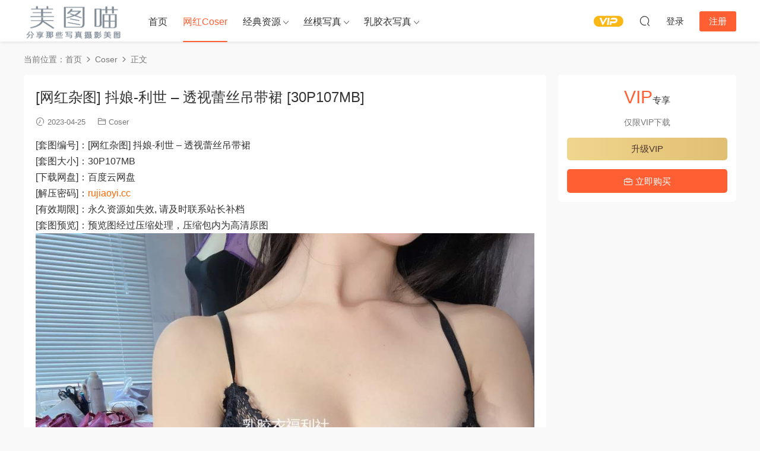

--- FILE ---
content_type: text/html; charset=UTF-8
request_url: https://meitum.com/57852.html
body_size: 7981
content:
<!DOCTYPE HTML>
<html lang="zh-CN">
<head>
  <meta charset="UTF-8">
  <meta http-equiv="X-UA-Compatible" content="IE=edge,chrome=1">
  <meta name="viewport" content="width=device-width,minimum-scale=1.0,maximum-scale=1.0,user-scalable=no"/>
  <meta name="apple-mobile-web-app-title" content="美图喵">
  <meta http-equiv="Cache-Control" content="no-siteapp">
    <title>[网红杂图] 抖娘-利世 - 透视蕾丝吊带裙 [30P107MB] - 美图喵</title>
  <meta name="keywords" content="丝袜美腿,制服,性感,抖娘-利世,百度云,网红Cosplay写真,美臀,黑丝,Coser">
  <meta name="description" content="[套图编号]：[网红杂图] 抖娘-利世 - 透视蕾丝吊带裙 [套图大小]：30P107MB [下载网盘]：百度云网盘 [解压密码]：rujiaoyi.cc [有效期限]：永久资源如失效, 请及时联系站长补档 [套图预览]：预览图经过压缩处理，压缩包内为高清...">
    <link rel="shortcut icon" href="">
  <link rel='dns-prefetch' href='//meitum.com' />
<link rel='dns-prefetch' href='//s.w.org' />
<link rel='stylesheet' id='modown-font-css'  href='https://meitum.com/wp-content/themes/modown/static/css/fonts.css?ver=9.6' type='text/css' media='screen' />
<link rel='stylesheet' id='modown-base-css'  href='https://meitum.com/wp-content/themes/modown/static/css/base.css?ver=9.6' type='text/css' media='screen' />
<script type='text/javascript' src='https://meitum.com/wp-includes/js/jquery/jquery.js?ver=1.12.4-wp'></script>
<script type='text/javascript' src='https://meitum.com/wp-includes/js/jquery/jquery-migrate.min.js?ver=1.4.1'></script>
<link rel='https://api.w.org/' href='https://meitum.com/wp-json/' />
<link rel='prev' title='[网红杂图] 大大卷卷小卷 &#8211; 甘雨女仆 [20P119MB]' href='https://meitum.com/57849.html' />
<link rel='next' title='[网红杂图] 宫本桜 &#8211; 申鹤 [22P283MB]' href='https://meitum.com/57855.html' />
<style id="erphpdown-custom"></style>
    <script>var $ = jQuery;</script>
  <style>
  :root{--theme-color: #ff5f33;--theme-color2: #ff5f33;--theme-radius: 5px;}    .banner{height: 200px;}
      .mocats .moli ul li{padding-right: 0}
    .mocats .moli ul span{display:none !important;}
      .erphpdown-box, .erphpdown, .article-content .erphpdown-content-vip{background: transparent !important;border: 2px dashed var(--theme-color);}
    .erphpdown-box .erphpdown-title{display: inline-block;}
  .logo a img{width:167px;height:auto;max-height:100%}@media (max-width: 1024px){.logo a img{width:60px;height:auto;max-height:100%}}@media (max-width: 768px){}@media (max-width:480px){}</style></head>
<body class="post-template-default single single-post postid-57852 single-format-standard">
<header class="header">
  <div class="container clearfix">

    
        <div class="logo">
      <a href="https://meitum.com" title="美图喵"><img src="https://rujiaoyi.cc/wp-content/uploads/2022/newlogo.png" data-light="https://rujiaoyi.cc/wp-content/uploads/2022/newlogo.png" data-dark="https://rujiaoyi.cc/wp-content/uploads/2022/newlogo.png" alt="美图喵" /></a>
    </div>

    <ul class="nav-main">
      <li id="menu-item-48" class="menu-item menu-item-type-custom menu-item-object-custom menu-item-48"><a href="https://rujiaoyi.cc/">首页</a></li>
<li id="menu-item-77151" class="menu-item menu-item-type-taxonomy menu-item-object-category current-post-ancestor current-menu-parent current-post-parent menu-item-77151"><a href="https://meitum.com/wbhr">网红Coser</a></li>
<li id="menu-item-77152" class="mega2 menu-item menu-item-type-taxonomy menu-item-object-category menu-item-has-children menu-item-77152"><a href="https://meitum.com/rosi">经典资源</a>
<ul class="sub-menu">
	<li id="menu-item-77153" class="menu-item menu-item-type-taxonomy menu-item-object-category menu-item-77153"><a href="https://meitum.com/rosi/51modo">51MODO杂志</a></li>
	<li id="menu-item-77154" class="menu-item menu-item-type-taxonomy menu-item-object-category menu-item-77154"><a href="https://meitum.com/rosi/72s">72斯图集</a></li>
	<li id="menu-item-77155" class="menu-item menu-item-type-taxonomy menu-item-object-category menu-item-77155"><a href="https://meitum.com/rosi/aiss">AISS爱丝</a></li>
	<li id="menu-item-77156" class="menu-item menu-item-type-taxonomy menu-item-object-category menu-item-77156"><a href="https://meitum.com/rosi/chloe">Chloe霏霏足丝</a></li>
	<li id="menu-item-77157" class="menu-item menu-item-type-taxonomy menu-item-object-category menu-item-77157"><a href="https://meitum.com/rosi/disi">DISI第四印象</a></li>
	<li id="menu-item-77158" class="menu-item menu-item-type-taxonomy menu-item-object-category menu-item-77158"><a href="https://meitum.com/rosi/fcmz">FCMZ学生足模</a></li>
	<li id="menu-item-77159" class="menu-item menu-item-type-taxonomy menu-item-object-category menu-item-77159"><a href="https://meitum.com/rosi/gallijl">GALLI嘉丽</a></li>
	<li id="menu-item-77160" class="menu-item menu-item-type-taxonomy menu-item-object-category menu-item-77160"><a href="https://meitum.com/rosi/girliss">GIRLISS丽丝映像</a></li>
	<li id="menu-item-77161" class="menu-item menu-item-type-taxonomy menu-item-object-category menu-item-77161"><a href="https://meitum.com/rosi/hyg">HuaYang花漾</a></li>
	<li id="menu-item-77162" class="menu-item menu-item-type-taxonomy menu-item-object-category menu-item-77162"><a href="https://meitum.com/rosi/iess">IESS异思趣向</a></li>
	<li id="menu-item-77163" class="menu-item menu-item-type-taxonomy menu-item-object-category menu-item-77163"><a href="https://meitum.com/rosi/issyhw">ISS尤好物</a></li>
	<li id="menu-item-77164" class="menu-item menu-item-type-taxonomy menu-item-object-category menu-item-77164"><a href="https://meitum.com/rosi/issxl">ISS系列</a></li>
	<li id="menu-item-77165" class="menu-item menu-item-type-taxonomy menu-item-object-category menu-item-77165"><a href="https://meitum.com/rosi/ld">LD零度摄影</a></li>
	<li id="menu-item-77166" class="menu-item menu-item-type-taxonomy menu-item-object-category menu-item-77166"><a href="https://meitum.com/rosi/leeheeexpress">LEEHEE EXPRESS</a></li>
	<li id="menu-item-77167" class="menu-item menu-item-type-taxonomy menu-item-object-category menu-item-77167"><a href="https://meitum.com/rosi/legbaby">LEGBABY美腿宝贝</a></li>
	<li id="menu-item-77168" class="menu-item menu-item-type-taxonomy menu-item-object-category menu-item-77168"><a href="https://meitum.com/rosi/legku">Legku原创写真</a></li>
	<li id="menu-item-77169" class="menu-item menu-item-type-taxonomy menu-item-object-category menu-item-77169"><a href="https://meitum.com/rosi/liccl">LICCL丽绮映像</a></li>
	<li id="menu-item-77170" class="menu-item menu-item-type-taxonomy menu-item-object-category menu-item-77170"><a href="https://meitum.com/rosi/ligui">Ligui丽柜</a></li>
	<li id="menu-item-77171" class="menu-item menu-item-type-taxonomy menu-item-object-category menu-item-77171"><a href="https://meitum.com/rosi/limerenceyc">Limerence原创</a></li>
	<li id="menu-item-77172" class="menu-item menu-item-type-taxonomy menu-item-object-category menu-item-77172"><a href="https://meitum.com/rosi/liss">LISS丽丝</a></li>
	<li id="menu-item-77173" class="menu-item menu-item-type-taxonomy menu-item-object-category menu-item-77173"><a href="https://meitum.com/rosi/missleg">MISSLEG蜜丝</a></li>
	<li id="menu-item-77174" class="menu-item menu-item-type-taxonomy menu-item-object-category menu-item-77174"><a href="https://meitum.com/rosi/mslass">MSLASS梦丝女神</a></li>
	<li id="menu-item-77175" class="menu-item menu-item-type-taxonomy menu-item-object-category menu-item-77175"><a href="https://meitum.com/rosi/mussgirl">MussGirl慕丝女郎</a></li>
	<li id="menu-item-77176" class="menu-item menu-item-type-taxonomy menu-item-object-category menu-item-77176"><a href="https://meitum.com/rosi/mzsock">MZSOCK爱美足</a></li>
	<li id="menu-item-77177" class="menu-item menu-item-type-taxonomy menu-item-object-category menu-item-77177"><a href="https://meitum.com/rosi/partycat">PartyCat轰趴猫</a></li>
	<li id="menu-item-77178" class="menu-item menu-item-type-taxonomy menu-item-object-category menu-item-77178"><a href="https://meitum.com/rosi/parysy">Pary摄影</a></li>
	<li id="menu-item-77179" class="menu-item menu-item-type-taxonomy menu-item-object-category menu-item-77179"><a href="https://meitum.com/rosi/pilot">Pilot</a></li>
	<li id="menu-item-77180" class="menu-item menu-item-type-taxonomy menu-item-object-category menu-item-77180"><a href="https://meitum.com/rosi/rosi-rosi">ROSI写真</a></li>
	<li id="menu-item-77181" class="menu-item menu-item-type-taxonomy menu-item-object-category menu-item-77181"><a href="https://meitum.com/rosi/ru1mm">RU1MM写真</a></li>
	<li id="menu-item-77182" class="menu-item menu-item-type-taxonomy menu-item-object-category menu-item-77182"><a href="https://meitum.com/rosi/sexy-asian-girls-feet">Sexy Asian Girls Feet</a></li>
	<li id="menu-item-77183" class="menu-item menu-item-type-taxonomy menu-item-object-category menu-item-77183"><a href="https://meitum.com/rosi/shenshi">SHENSHI绅士</a></li>
	<li id="menu-item-77184" class="menu-item menu-item-type-taxonomy menu-item-object-category menu-item-77184"><a href="https://meitum.com/rosi/siee">SIEE丝意</a></li>
	<li id="menu-item-77185" class="menu-item menu-item-type-taxonomy menu-item-object-category menu-item-77185"><a href="https://meitum.com/rosi/sihua">SiHua丝话</a></li>
	<li id="menu-item-77186" class="menu-item menu-item-type-taxonomy menu-item-object-category menu-item-77186"><a href="https://meitum.com/rosi/siw">SIW斯文传媒</a></li>
	<li id="menu-item-77187" class="menu-item menu-item-type-taxonomy menu-item-object-category menu-item-77187"><a href="https://meitum.com/rosi/siyamm">Siyamm丝雅</a></li>
	<li id="menu-item-77188" class="menu-item menu-item-type-taxonomy menu-item-object-category menu-item-77188"><a href="https://meitum.com/rosi/ssans">SSANS映像</a></li>
	<li id="menu-item-77189" class="menu-item menu-item-type-taxonomy menu-item-object-category menu-item-77189"><a href="https://meitum.com/rosi/ssa">SSA丝社</a></li>
	<li id="menu-item-77190" class="menu-item menu-item-type-taxonomy menu-item-object-category menu-item-77190"><a href="https://meitum.com/rosi/szflktj">SZFLK图集</a></li>
	<li id="menu-item-77191" class="menu-item menu-item-type-taxonomy menu-item-object-category menu-item-77191"><a href="https://meitum.com/rosi/wykinyc">W.Y.KIN原创</a></li>
	<li id="menu-item-77192" class="menu-item menu-item-type-taxonomy menu-item-object-category menu-item-77192"><a href="https://meitum.com/rosi/hyj">XIAOYU画语界</a></li>
	<li id="menu-item-77193" class="menu-item menu-item-type-taxonomy menu-item-object-category menu-item-77193"><a href="https://meitum.com/rosi/xys">XINGYAN星颜社</a></li>
	<li id="menu-item-77194" class="menu-item menu-item-type-taxonomy menu-item-object-category menu-item-77194"><a href="https://meitum.com/rosi/yituyuyyt">YITUYU艺图语</a></li>
	<li id="menu-item-77195" class="menu-item menu-item-type-taxonomy menu-item-object-category menu-item-77195"><a href="https://meitum.com/rosi/ymh">YOUMI尤蜜荟</a></li>
	<li id="menu-item-77196" class="menu-item menu-item-type-taxonomy menu-item-object-category menu-item-77196"><a href="https://meitum.com/rosi/qnxzg">七奈写真馆</a></li>
	<li id="menu-item-77197" class="menu-item menu-item-type-taxonomy menu-item-object-category menu-item-77197"><a href="https://meitum.com/rosi/smxz">丝慕GIRL</a></li>
	<li id="menu-item-77198" class="menu-item menu-item-type-taxonomy menu-item-object-category menu-item-77198"><a href="https://meitum.com/rosi/smsmou">丝慕SMOU</a></li>
	<li id="menu-item-77199" class="menu-item menu-item-type-taxonomy menu-item-object-category menu-item-77199"><a href="https://meitum.com/rosi/sys">丝月神</a></li>
	<li id="menu-item-77200" class="menu-item menu-item-type-taxonomy menu-item-object-category menu-item-77200"><a href="https://meitum.com/rosi/zszmsy">中山足模摄影</a></li>
	<li id="menu-item-77201" class="menu-item menu-item-type-taxonomy menu-item-object-category menu-item-77201"><a href="https://meitum.com/rosi/qmsy">全民丝影</a></li>
	<li id="menu-item-77202" class="menu-item menu-item-type-taxonomy menu-item-object-category menu-item-77202"><a href="https://meitum.com/rosi/mxz">喵写真</a></li>
	<li id="menu-item-77203" class="menu-item menu-item-type-taxonomy menu-item-object-category menu-item-77203"><a href="https://meitum.com/rosi/mtyh">喵糖映画</a></li>
	<li id="menu-item-77204" class="menu-item menu-item-type-taxonomy menu-item-object-category menu-item-77204"><a href="https://meitum.com/rosi/ywyh">壹吻映画</a></li>
	<li id="menu-item-77205" class="menu-item menu-item-type-taxonomy menu-item-object-category menu-item-77205"><a href="https://meitum.com/rosi/dsmp">大生模拍</a></li>
	<li id="menu-item-77206" class="menu-item menu-item-type-taxonomy menu-item-object-category menu-item-77206"><a href="https://meitum.com/rosi/dxg">大西瓜爱牙膏</a></li>
	<li id="menu-item-77207" class="menu-item menu-item-type-taxonomy menu-item-object-category menu-item-77207"><a href="https://meitum.com/rosi/nais">奈丝写真</a></li>
	<li id="menu-item-77208" class="menu-item menu-item-type-taxonomy menu-item-object-category menu-item-77208"><a href="https://meitum.com/rosi/yjsj">妖精视觉</a></li>
	<li id="menu-item-77209" class="menu-item menu-item-type-taxonomy menu-item-object-category menu-item-77209"><a href="https://meitum.com/rosi/xmjsp">学妹加速跑</a></li>
	<li id="menu-item-77210" class="menu-item menu-item-type-taxonomy menu-item-object-category menu-item-77210"><a href="https://meitum.com/rosi/xmxyqsdsxl">学妹校园寝室短丝系列</a></li>
	<li id="menu-item-77211" class="menu-item menu-item-type-taxonomy menu-item-object-category menu-item-77211"><a href="https://meitum.com/rosi/aqqe">安乔乔儿(Nia乔乔)</a></li>
	<li id="menu-item-77212" class="menu-item menu-item-type-taxonomy menu-item-object-category menu-item-77212"><a href="https://meitum.com/rosi/snzx">少女秩序</a></li>
	<li id="menu-item-77213" class="menu-item menu-item-type-taxonomy menu-item-object-category menu-item-77213"><a href="https://meitum.com/rosi/yms">尤蜜丝</a></li>
	<li id="menu-item-77214" class="menu-item menu-item-type-taxonomy menu-item-object-category menu-item-77214"><a href="https://meitum.com/rosi/scsyiss">山茶摄影Iss</a></li>
	<li id="menu-item-77215" class="menu-item menu-item-type-taxonomy menu-item-object-category menu-item-77215"><a href="https://meitum.com/rosi/wsnx">我丝你想</a></li>
	<li id="menu-item-77216" class="menu-item menu-item-type-taxonomy menu-item-object-category menu-item-77216"><a href="https://meitum.com/rosi/zqns">战前女神</a></li>
	<li id="menu-item-77217" class="menu-item menu-item-type-taxonomy menu-item-object-category menu-item-77217"><a href="https://meitum.com/rosi/zafbx">最爱帆布鞋</a></li>
	<li id="menu-item-77218" class="menu-item menu-item-type-taxonomy menu-item-object-category menu-item-77218"><a href="https://meitum.com/rosi/slct">森萝财团</a></li>
	<li id="menu-item-77219" class="menu-item menu-item-type-taxonomy menu-item-object-category menu-item-77219"><a href="https://meitum.com/rosi/wlcm">物恋传媒</a></li>
	<li id="menu-item-77220" class="menu-item menu-item-type-taxonomy menu-item-object-category menu-item-77220"><a href="https://meitum.com/rosi/stclub">盛唐CLUB</a></li>
	<li id="menu-item-77221" class="menu-item menu-item-type-taxonomy menu-item-object-category menu-item-77221"><a href="https://meitum.com/rosi/jjqh">紧急企划</a></li>
	<li id="menu-item-77222" class="menu-item menu-item-type-taxonomy menu-item-object-category menu-item-77222"><a href="https://meitum.com/rosi/nssy">纳丝摄影</a></li>
	<li id="menu-item-77223" class="menu-item menu-item-type-taxonomy menu-item-object-category menu-item-77223"><a href="https://meitum.com/rosi/msyh">美丝映画</a></li>
	<li id="menu-item-77224" class="menu-item menu-item-type-taxonomy menu-item-object-category menu-item-77224"><a href="https://meitum.com/rosi/zysy">自由摄影</a></li>
	<li id="menu-item-77225" class="menu-item menu-item-type-taxonomy menu-item-object-category menu-item-77225"><a href="https://meitum.com/rosi/wxm">袜小喵</a></li>
	<li id="menu-item-77226" class="menu-item menu-item-type-taxonomy menu-item-object-category menu-item-77226"><a href="https://meitum.com/rosi/ws">袜涩</a></li>
	<li id="menu-item-77227" class="menu-item menu-item-type-taxonomy menu-item-object-category menu-item-77227"><a href="https://meitum.com/rosi/jxsy">见新摄影</a></li>
	<li id="menu-item-77228" class="menu-item menu-item-type-taxonomy menu-item-object-category menu-item-77228"><a href="https://meitum.com/rosi/ymcm">誉铭传媒</a></li>
	<li id="menu-item-77229" class="menu-item menu-item-type-taxonomy menu-item-object-category menu-item-77229"><a href="https://meitum.com/rosi/qlyh">轻兰映画</a></li>
	<li id="menu-item-77230" class="menu-item menu-item-type-taxonomy menu-item-object-category menu-item-77230"><a href="https://meitum.com/rosi/gmsj">闺蜜视角</a></li>
	<li id="menu-item-77231" class="menu-item menu-item-type-taxonomy menu-item-object-category menu-item-77231"><a href="https://meitum.com/rosi/qqns">青丘女神</a></li>
	<li id="menu-item-77232" class="menu-item menu-item-type-taxonomy menu-item-object-category menu-item-77232"><a href="https://meitum.com/rosi/fzly">风之领域</a></li>
	<li id="menu-item-77233" class="menu-item menu-item-type-taxonomy menu-item-object-category menu-item-77233"><a href="https://meitum.com/rosi/yyzy">鱼鱼足影</a></li>
</ul>
</li>
<li id="menu-item-77234" class="mega2 menu-item menu-item-type-taxonomy menu-item-object-category menu-item-has-children menu-item-77234"><a href="https://meitum.com/simo">丝模写真</a>
<ul class="sub-menu">
	<li id="menu-item-77235" class="menu-item menu-item-type-taxonomy menu-item-object-category menu-item-77235"><a href="https://meitum.com/simo/sqcm">丝绮传媒</a></li>
	<li id="menu-item-77236" class="menu-item menu-item-type-taxonomy menu-item-object-category menu-item-77236"><a href="https://meitum.com/simo/ffsy">凡夫摄影</a></li>
	<li id="menu-item-77238" class="menu-item menu-item-type-taxonomy menu-item-object-category menu-item-77238"><a href="https://meitum.com/simo/ngzy">南国足艺</a></li>
	<li id="menu-item-77239" class="menu-item menu-item-type-taxonomy menu-item-object-category menu-item-77239"><a href="https://meitum.com/simo/tmyx">她们印象</a></li>
	<li id="menu-item-77240" class="menu-item menu-item-type-taxonomy menu-item-object-category menu-item-77240"><a href="https://meitum.com/simo/xzsj">小众视觉</a></li>
	<li id="menu-item-77245" class="menu-item menu-item-type-taxonomy menu-item-object-category menu-item-77245"><a href="https://meitum.com/simo/zmyx">织梦映像</a></li>
	<li id="menu-item-77244" class="menu-item menu-item-type-taxonomy menu-item-object-category menu-item-77244"><a href="https://meitum.com/simo/tysy">甜予摄影</a></li>
	<li id="menu-item-77249" class="menu-item menu-item-type-taxonomy menu-item-object-category menu-item-77249"><a href="https://meitum.com/simo/bobosockswbb">BoBoSocks袜啵啵</a></li>
	<li id="menu-item-77248" class="menu-item menu-item-type-taxonomy menu-item-object-category menu-item-77248"><a href="https://meitum.com/simo/fetiart">FetiArt尚物集</a></li>
	<li id="menu-item-77237" class="menu-item menu-item-type-taxonomy menu-item-object-category menu-item-77237"><a href="https://meitum.com/simo/cxns">初夏女神</a></li>
	<li id="menu-item-77247" class="menu-item menu-item-type-taxonomy menu-item-object-category menu-item-77247"><a href="https://meitum.com/simo/mfsn">觅芙少女</a></li>
	<li id="menu-item-77241" class="menu-item menu-item-type-taxonomy menu-item-object-category menu-item-77241"><a href="https://meitum.com/simo/yzst">御足摄影</a></li>
	<li id="menu-item-77242" class="menu-item menu-item-type-taxonomy menu-item-object-category menu-item-77242"><a href="https://meitum.com/simo/yxsy">月下摄影</a></li>
	<li id="menu-item-77243" class="menu-item menu-item-type-taxonomy menu-item-object-category menu-item-77243"><a href="https://meitum.com/simo/bzsy">本足摄影</a></li>
	<li id="menu-item-77250" class="menu-item menu-item-type-taxonomy menu-item-object-category menu-item-77250"><a href="https://meitum.com/simo/af">A&#038;F</a></li>
	<li id="menu-item-77246" class="menu-item menu-item-type-taxonomy menu-item-object-category menu-item-77246"><a href="https://meitum.com/simo/zshy">芝士好椰</a></li>
</ul>
</li>
<li id="menu-item-77251" class="mega2 menu-item menu-item-type-taxonomy menu-item-object-category menu-item-has-children menu-item-77251"><a href="https://meitum.com/latex">乳胶衣写真</a>
<ul class="sub-menu">
	<li id="menu-item-77277" class="menu-item menu-item-type-taxonomy menu-item-object-category menu-item-77277"><a href="https://meitum.com/latex/66latex">66Latex</a></li>
	<li id="menu-item-77261" class="menu-item menu-item-type-taxonomy menu-item-object-category menu-item-77261"><a href="https://meitum.com/latex/ballet-heels">Ballet-Heels</a></li>
	<li id="menu-item-77262" class="menu-item menu-item-type-taxonomy menu-item-object-category menu-item-77262"><a href="https://meitum.com/latex/bustybendy">Bustybendy</a></li>
	<li id="menu-item-77263" class="menu-item menu-item-type-taxonomy menu-item-object-category menu-item-77263"><a href="https://meitum.com/latex/femlatex">FemLatex</a></li>
	<li id="menu-item-77264" class="menu-item menu-item-type-taxonomy menu-item-object-category menu-item-77264"><a href="https://meitum.com/latex/fetisheyes">FetishEyes</a></li>
	<li id="menu-item-77265" class="menu-item menu-item-type-taxonomy menu-item-object-category menu-item-77265"><a href="https://meitum.com/latex/fetishheels">FetishHeels</a></li>
	<li id="menu-item-77266" class="menu-item menu-item-type-taxonomy menu-item-object-category menu-item-77266"><a href="https://meitum.com/latex/fetishmedusa">Fetishmedusa</a></li>
	<li id="menu-item-77267" class="menu-item menu-item-type-taxonomy menu-item-object-category menu-item-77267"><a href="https://meitum.com/latex/flexilady">Flexilady</a></li>
	<li id="menu-item-77268" class="menu-item menu-item-type-taxonomy menu-item-object-category menu-item-77268"><a href="https://meitum.com/latex/iamflexigirl">Iamflexigirl</a></li>
	<li id="menu-item-77269" class="menu-item menu-item-type-taxonomy menu-item-object-category menu-item-77269"><a href="https://meitum.com/latex/katerinapiglet">Katerinapiglet</a></li>
	<li id="menu-item-77270" class="menu-item menu-item-type-taxonomy menu-item-object-category menu-item-77270"><a href="https://meitum.com/latex/latexclusive">LatexClusive</a></li>
	<li id="menu-item-77271" class="menu-item menu-item-type-taxonomy menu-item-object-category menu-item-77271"><a href="https://meitum.com/latex/latexheaven">LatexHeaven</a></li>
	<li id="menu-item-77272" class="menu-item menu-item-type-taxonomy menu-item-object-category menu-item-77272"><a href="https://meitum.com/latex/latexotica">Latexotica</a></li>
	<li id="menu-item-77273" class="menu-item menu-item-type-taxonomy menu-item-object-category menu-item-77273"><a href="https://meitum.com/latex/latexperiment">LateXperiment</a></li>
	<li id="menu-item-77274" class="menu-item menu-item-type-taxonomy menu-item-object-category menu-item-77274"><a href="https://meitum.com/latex/latexveronica">LatexVeronica</a></li>
	<li id="menu-item-77275" class="menu-item menu-item-type-taxonomy menu-item-object-category menu-item-77275"><a href="https://meitum.com/latex/nikitzo">Nikitzo</a></li>
	<li id="menu-item-77276" class="menu-item menu-item-type-taxonomy menu-item-object-category menu-item-77276"><a href="https://meitum.com/latex/rsm">Rubber Suit Maniacs</a></li>
	<li id="menu-item-77252" class="menu-item menu-item-type-taxonomy menu-item-object-category menu-item-77252"><a href="https://meitum.com/latex/rubberhell">RubberHell</a></li>
	<li id="menu-item-77253" class="menu-item menu-item-type-taxonomy menu-item-object-category menu-item-77253"><a href="https://meitum.com/latex/rubbermodels">RubberModels</a></li>
	<li id="menu-item-77254" class="menu-item menu-item-type-taxonomy menu-item-object-category menu-item-77254"><a href="https://meitum.com/latex/rubberpassion">RubberPassion</a></li>
	<li id="menu-item-77255" class="menu-item menu-item-type-taxonomy menu-item-object-category menu-item-77255"><a href="https://meitum.com/latex/rubbervita">RubberVita</a></li>
	<li id="menu-item-77256" class="menu-item menu-item-type-taxonomy menu-item-object-category menu-item-77256"><a href="https://meitum.com/latex/shinetight">Shinetight</a></li>
	<li id="menu-item-77257" class="menu-item menu-item-type-taxonomy menu-item-object-category menu-item-77257"><a href="https://meitum.com/latex/tokyodoll">TokyoDoll</a></li>
	<li id="menu-item-77258" class="menu-item menu-item-type-taxonomy menu-item-object-category menu-item-77258"><a href="https://meitum.com/latex/topflexmodels">TopflexModels</a></li>
	<li id="menu-item-77259" class="menu-item menu-item-type-taxonomy menu-item-object-category menu-item-77259"><a href="https://meitum.com/latex/zlata">Zlata</a></li>
	<li id="menu-item-77260" class="menu-item menu-item-type-taxonomy menu-item-object-category menu-item-77260"><a href="https://meitum.com/latex/zlatexa">Zlatexa</a></li>
</ul>
</li>
    </ul>

    
    <ul class="nav-right">
                  <li class="nav-vip">
        <a href="https://meitum.com/vip-2"><i class="icon icon-vip-s"></i></a>
      </li>
                                    <li class="nav-search">
        <a href="javascript:;" class="search-loader" title="搜索"><i class="icon icon-search"></i></a>
      </li>
                    <li class="nav-login no"><a href="https://meitum.com/login?redirect_to=https://meitum.com/57852.html" class="signin-loader" rel="nofollow"><i class="icon icon-user"></i><span>登录</span></a><b class="nav-line"></b><a href="https://meitum.com/login?action=register&redirect_to=https://meitum.com/57852.html" class="reg signup-loader" rel="nofollow"><span>注册</span></a></li>
                    <li class="nav-button"><a href="javascript:;" class="nav-loader"><i class="icon icon-menu"></i></a></li>
          </ul>

  </div>
</header>


<div class="search-wrap">
  <div class="container search-wrap-container">
    <form action="https://meitum.com/" class="search-form" method="get">
            <input autocomplete="off" class="search-input" name="s" placeholder="输入关键字回车" type="text">
      <button class="search-btn" type="submit"><i class="icon icon-search"></i>搜索</button>
      <i class="icon icon-close"></i>
      <input type="hidden" name="cat" class="search-cat-val">
          </form>
  </div>
</div><div class="main">
		<div class="container clearfix">
				<div class="breadcrumbs">当前位置：<span><a href="https://meitum.com/" itemprop="url"><span itemprop="title">首页</span></a></span> <span class="sep"><i class="dripicons dripicons-chevron-right"></i></span> <span><a href="https://meitum.com/wbhr" itemprop="url"><span itemprop="title">Coser</span></a></span> <span class="sep"><i class="dripicons dripicons-chevron-right"></i></span> <span class="current">正文</span></div>						<div class="content-wrap">
	    	<div class="content">
	    			    			    			    			    		<article id="single-content" class="single-content">
		    		<div class="article-header">	<h1 class="article-title">[网红杂图] 抖娘-利世 &#8211; 透视蕾丝吊带裙 [30P107MB]</h1>
	<div class="article-meta">
				<span class="item"><i class="icon icon-time"></i> 2023-04-25</span>		<span class="item item-cats"><i class="icon icon-cat"></i> <a href="https://meitum.com/wbhr" id="img-cat-955">Coser</a></span>									</div>
</div>		    				    		<div class="article-content clearfix">
		    					    					    					    					    						    						    						    						    			<p>[套图编号]：[网红杂图] 抖娘-利世 &#8211; 透视蕾丝吊带裙<br />
[套图大小]：30P107MB<br />
[下载网盘]：百度云网盘<br />
[解压密码]：<span style="color: #ff6600;">rujiaoyi.cc</span><br />
[有效期限]：永久资源如失效, 请及时联系站长补档<br />
[套图预览]：预览图经过压缩处理，压缩包内为高清原图<br />
<img src="https://rujiaoyi.cc/wp-content/uploads/2023/04/8cea92ccac3e76a-2.jpg" alt="" width="1000" height="805" class="aligncenter size-full wp-image-57853" /></p>
			    						    						    			<div class="erphpdown-box"><span class="erphpdown-title">资源下载</span><div class="erphpdown-con clearfix"><div class="erphpdown-price">下载价格<span>VIP</span>专享</div><div class="erphpdown-cart"><div class="vip vip-only">仅限VIP下载<a href="https://meitum.com/user?action=vip" target="_blank" class="erphpdown-vip-loader">升级VIP</a></div><a href="javascript:;" class="down signin-loader">立即购买</a></div></div></div>			    					    		
			    					    				    					            </div>
		    				            <div class="article-tags"><a href="https://meitum.com/tag/%e4%b8%9d%e8%a2%9c%e7%be%8e%e8%85%bf" rel="tag">丝袜美腿</a><a href="https://meitum.com/tag/%e5%88%b6%e6%9c%8d" rel="tag">制服</a><a href="https://meitum.com/tag/%e6%80%a7%e6%84%9f" rel="tag">性感</a><a href="https://meitum.com/tag/%e6%8a%96%e5%a8%98-%e5%88%a9%e4%b8%96" rel="tag">抖娘-利世</a><a href="https://meitum.com/tag/%e7%99%be%e5%ba%a6%e4%ba%91" rel="tag">百度云</a><a href="https://meitum.com/tag/%e7%bd%91%e7%ba%a2cosplay%e5%86%99%e7%9c%9f" rel="tag">网红Cosplay写真</a><a href="https://meitum.com/tag/%e7%be%8e%e8%87%80" rel="tag">美臀</a><a href="https://meitum.com/tag/%e9%bb%91%e4%b8%9d" rel="tag">黑丝</a></div>					<div class="article-shares"><a href="javascript:;" data-url="https://meitum.com/57852.html" class="share-weixin"><i class="icon icon-weixin"></i></a><a data-share="qzone" class="share-qzone" data-url="https://meitum.com/57852.html"><i class="icon icon-qzone"></i></a><a data-share="weibo" class="share-tsina" data-url="https://meitum.com/57852.html"><i class="icon icon-weibo"></i></a><a data-share="qq" class="share-sqq" data-url="https://meitum.com/57852.html"><i class="icon icon-qq"></i></a><a data-share="douban" class="share-douban" data-url="https://meitum.com/57852.html"><i class="icon icon-douban"></i></a></div>	            </article>
	            	            	            <nav class="article-nav">
	                <span class="article-nav-prev">上一篇<br><a href="https://meitum.com/57849.html" rel="prev">[网红杂图] 大大卷卷小卷 &#8211; 甘雨女仆 [20P119MB]</a></span>
	                <span class="article-nav-next">下一篇<br><a href="https://meitum.com/57855.html" rel="next">[网红杂图] 宫本桜 &#8211; 申鹤 [22P283MB]</a></span>
	            </nav>
	            	            	            <div class="single-related"><h3 class="related-title"><i class="icon icon-related"></i> 猜你喜欢</h3><div class="grids relateds clearfix"><div class="post grid"  data-id="78949">
    <div class="img">
        <a href="https://meitum.com/78949.html" title="[网红杂图] 雪晴Astra &#8211; 原神 甘雨女仆 [31P1V763MB]" target="" rel="bookmark">
        <img  src="https://meitum.com/wp-content/uploads/2026/01/17093703643.jpg" class="thumb" alt="[网红杂图] 雪晴Astra &#8211; 原神 甘雨女仆 [31P1V763MB]">
                </a>
            </div>
    <div class="con">
        <div class="cat"><a href="https://meitum.com/wbhr" id="img-cat-955">Coser</a></div>
        
        <h3 itemprop="name headline"><a itemprop="url" rel="bookmark" href="https://meitum.com/78949.html" title="[网红杂图] 雪晴Astra &#8211; 原神 甘雨女仆 [31P1V763MB]" target="">[网红杂图] 雪晴Astra &#8211; 原神 甘雨女仆 [31P1V763MB]</a></h3>

                <div class="excerpt">[套图预览]：预览图经过压缩处理，压缩包内为高清原图
</div>
        <div class="grid-meta">
            <span class="time"><i class="icon icon-time"></i> 2026-01-17</span><span class="price"><span class="fee vip-tag">VIP</span></span>        </div>

            </div>

    <span class="vip-tag"><i>VIP</i></span>    </div><div class="post grid"  data-id="78948">
    <div class="img">
        <a href="https://meitum.com/78948.html" title="[网红杂图] 雪晴Astra &#8211; 原神 八重神子 [60P2V1.67GB]" target="" rel="bookmark">
        <img  src="https://meitum.com/wp-content/uploads/2026/01/17093656918.jpg" class="thumb" alt="[网红杂图] 雪晴Astra &#8211; 原神 八重神子 [60P2V1.67GB]">
                </a>
            </div>
    <div class="con">
        <div class="cat"><a href="https://meitum.com/wbhr" id="img-cat-955">Coser</a></div>
        
        <h3 itemprop="name headline"><a itemprop="url" rel="bookmark" href="https://meitum.com/78948.html" title="[网红杂图] 雪晴Astra &#8211; 原神 八重神子 [60P2V1.67GB]" target="">[网红杂图] 雪晴Astra &#8211; 原神 八重神子 [60P2V1.67GB]</a></h3>

                <div class="excerpt">[套图预览]：预览图经过压缩处理，压缩包内为高清原图
</div>
        <div class="grid-meta">
            <span class="time"><i class="icon icon-time"></i> 2026-01-17</span><span class="price"><span class="fee vip-tag">VIP</span></span>        </div>

            </div>

    <span class="vip-tag"><i>VIP</i></span>    </div><div class="post grid"  data-id="78947">
    <div class="img">
        <a href="https://meitum.com/78947.html" title="[网红杂图] 清水凪 &#8211; 小鸟游星野 [88P382MB]" target="" rel="bookmark">
        <img  src="https://meitum.com/wp-content/uploads/2026/01/17093650392.jpg" class="thumb" alt="[网红杂图] 清水凪 &#8211; 小鸟游星野 [88P382MB]">
                </a>
            </div>
    <div class="con">
        <div class="cat"><a href="https://meitum.com/wbhr" id="img-cat-955">Coser</a></div>
        
        <h3 itemprop="name headline"><a itemprop="url" rel="bookmark" href="https://meitum.com/78947.html" title="[网红杂图] 清水凪 &#8211; 小鸟游星野 [88P382MB]" target="">[网红杂图] 清水凪 &#8211; 小鸟游星野 [88P382MB]</a></h3>

                <div class="excerpt">[套图预览]：预览图经过压缩处理，压缩包内为高清原图
</div>
        <div class="grid-meta">
            <span class="time"><i class="icon icon-time"></i> 2026-01-17</span><span class="price"><span class="fee vip-tag">VIP</span></span>        </div>

            </div>

    <span class="vip-tag"><i>VIP</i></span>    </div><div class="post grid"  data-id="78946">
    <div class="img">
        <a href="https://meitum.com/78946.html" title="[网红杂图] 清水凪 &#8211; 圣诞 日&#038;夜 [99P497MB]" target="" rel="bookmark">
        <img  src="https://meitum.com/wp-content/uploads/2026/01/17093643487.jpg" class="thumb" alt="[网红杂图] 清水凪 &#8211; 圣诞 日&#038;夜 [99P497MB]">
                </a>
            </div>
    <div class="con">
        <div class="cat"><a href="https://meitum.com/wbhr" id="img-cat-955">Coser</a></div>
        
        <h3 itemprop="name headline"><a itemprop="url" rel="bookmark" href="https://meitum.com/78946.html" title="[网红杂图] 清水凪 &#8211; 圣诞 日&#038;夜 [99P497MB]" target="">[网红杂图] 清水凪 &#8211; 圣诞 日&#038;夜 [99P497MB]</a></h3>

                <div class="excerpt">[套图预览]：预览图经过压缩处理，压缩包内为高清原图
</div>
        <div class="grid-meta">
            <span class="time"><i class="icon icon-time"></i> 2026-01-17</span><span class="price"><span class="fee vip-tag">VIP</span></span>        </div>

            </div>

    <span class="vip-tag"><i>VIP</i></span>    </div><div class="post grid"  data-id="78945">
    <div class="img">
        <a href="https://meitum.com/78945.html" title="[网红杂图] 清水凪 &#8211; 普拉娜 [124P416MB]" target="" rel="bookmark">
        <img  src="https://meitum.com/wp-content/uploads/2026/01/17093636811.jpg" class="thumb" alt="[网红杂图] 清水凪 &#8211; 普拉娜 [124P416MB]">
                </a>
            </div>
    <div class="con">
        <div class="cat"><a href="https://meitum.com/wbhr" id="img-cat-955">Coser</a></div>
        
        <h3 itemprop="name headline"><a itemprop="url" rel="bookmark" href="https://meitum.com/78945.html" title="[网红杂图] 清水凪 &#8211; 普拉娜 [124P416MB]" target="">[网红杂图] 清水凪 &#8211; 普拉娜 [124P416MB]</a></h3>

                <div class="excerpt">[套图预览]：预览图经过压缩处理，压缩包内为高清原图
</div>
        <div class="grid-meta">
            <span class="time"><i class="icon icon-time"></i> 2026-01-17</span><span class="price"><span class="fee vip-tag">VIP</span></span>        </div>

            </div>

    <span class="vip-tag"><i>VIP</i></span>    </div><div class="post grid"  data-id="78939">
    <div class="img">
        <a href="https://meitum.com/78939.html" title="[网红杂图] 清水凪 &#8211; 龙华妃咲JK [52P266MB]" target="" rel="bookmark">
        <img  src="https://meitum.com/wp-content/uploads/2026/01/17093359560.jpg" class="thumb" alt="[网红杂图] 清水凪 &#8211; 龙华妃咲JK [52P266MB]">
                </a>
            </div>
    <div class="con">
        <div class="cat"><a href="https://meitum.com/wbhr" id="img-cat-955">Coser</a></div>
        
        <h3 itemprop="name headline"><a itemprop="url" rel="bookmark" href="https://meitum.com/78939.html" title="[网红杂图] 清水凪 &#8211; 龙华妃咲JK [52P266MB]" target="">[网红杂图] 清水凪 &#8211; 龙华妃咲JK [52P266MB]</a></h3>

                <div class="excerpt">[套图预览]：预览图经过压缩处理，压缩包内为高清原图
</div>
        <div class="grid-meta">
            <span class="time"><i class="icon icon-time"></i> 2026-01-17</span><span class="price"><span class="fee vip-tag">VIP</span></span>        </div>

            </div>

    <span class="vip-tag"><i>VIP</i></span>    </div></div></div>	            <div class="single-comment">
	<h3 class="comments-title" id="comments">
		<i class="icon icon-comments"></i> 评论<small>0</small>
	</h3>
	<div id="respond" class="comments-respond no_webshot">
				<div class="comment-signarea">请先 <a href="javascript:;" class="signin-loader">登录</a></div>
			</div>
	</div>



	            	    	</div>
	    </div>
		<aside class="sidebar">
	<div class="theiaStickySidebar">
	<div class="widget widget-erphpdown"><div class="item price"><span>VIP</span>专享</div><div class="item vip vip-only">仅限VIP下载<a href="https://meitum.com/user?action=vip" target="_blank" class="erphpdown-vip-btn erphpdown-vip-loader">升级VIP</a></div><a href="javascript:;" class="down signin-loader"><i class="icon icon-work"></i> 立即购买</a></div>
		</div>	    
</aside>	</div>
</div>
<footer class="footer">
	<div class="container">
	    		<div class="footer-widgets">
	    		    </div>
	    	    	    <div class="copyright"><p>站内大部分资源收集于网络，若侵犯了您的合法权益，请联系我们删除！</p>
</div>
	</div>
</footer>






<div class="sign">			
	<div class="sign-mask"></div>			
	<div class="sign-box">	
			
		<div class="sign-wrap">	
			<div class="sign-tips"></div>			
			<form id="sign-in">  
			    <div class="form-item" style="text-align:center"><a href="https://meitum.com"><img class="logo-login" src="https://meitum.com/wp-content/themes/modown/static/img/logo.png" alt="美图喵"></a></div>
				<div class="form-item"><input type="text" name="user_login" class="form-control" id="user_login" placeholder="用户名/邮箱"><i class="icon icon-user"></i></div>			
				<div class="form-item"><input type="password" name="password" class="form-control" id="user_pass" placeholder="密码"><i class="icon icon-lock"></i></div>		
								<div class="form-item">
					<input type="text" class="form-control" id="user_captcha" name="user_captcha" placeholder="验证码"><span class="captcha-clk2">显示验证码</span>
					<i class="icon icon-safe"></i>
				</div>
					
				<div class="sign-submit">			
					<input type="button" class="btn signinsubmit-loader" name="submit" value="登录">  			
					<input type="hidden" name="action" value="signin">			
				</div>			
				<div class="sign-trans">没有账号？<a href="javascript:;" class="erphp-reg-must">注册</a>&nbsp;&nbsp;<a href="https://meitum.com/login?action=password&redirect_to=https://meitum.com/57852.html" rel="nofollow" target="_blank">忘记密码？</a></div>		
									
			</form>	
					
			<form id="sign-up" style="display: none;"> 	
			    <div class="form-item" style="text-align:center"><a href="https://meitum.com"><img class="logo-login" src="https://meitum.com/wp-content/themes/modown/static/img/logo.png" alt="美图喵"></a></div>			
			    	
				<div class="form-item"><input type="text" name="name" class="form-control" id="user_register" placeholder="用户名"><i class="icon icon-user"></i></div>			
				<div class="form-item"><input type="email" name="email" class="form-control" id="user_email" placeholder="邮箱"><i class="icon icon-mail"></i></div>		
				<div class="form-item"><input type="password" name="password2" class="form-control" id="user_pass2" placeholder="密码"><i class="icon icon-lock"></i></div>
								<div class="form-item">
					<input type="text" class="form-control" id="captcha" name="captcha" placeholder="验证码"><span class="captcha-clk2">显示验证码</span>
					<i class="icon icon-safe"></i>
				</div>
					
				<div class="sign-submit">			
					<input type="button" class="btn signupsubmit-loader" name="submit" value="注册">  			
					<input type="hidden" name="action" value="signup">  	
								
				</div>			
				<div class="sign-trans">已有账号？ <a href="javascript:;" class="modown-login-must">登录</a></div>	
					
													
			</form>	
				
							
			<div class="sign-notice"></div>
		</div>
	</div>			
</div>
<script>
	window._MBT = {uri: 'https://meitum.com/wp-content/themes/modown', child: 'https://meitum.com/wp-content/themes/modown', urc: '1', uru: '1', url:'https://meitum.com', urg: '1', usr: 'https://meitum.com/user', roll: [], admin_ajax: 'https://meitum.com/wp-admin/admin-ajax.php', erphpdown: 'https://meitum.com/wp-content/plugins/erphpdown/', image: '0.6316', hanimated: '0', fancybox: '0', anchor: '0', loading: '', nav: '0', iframe: '0', video_full: '0',tuan: '0',down_fixed: '0', post_h3_nav: '0'};</script>
<script>window._ERPHPDOWN = {"uri":"https://meitum.com/wp-content/plugins/erphpdown", "payment": "1", "wppay": "scan", "tuan":"", "danmu": "0", "author": "mobantu"}</script>
<script type='text/javascript'>
/* <![CDATA[ */
var _ERPHP = {"ajaxurl":"https:\/\/meitum.com\/wp-admin\/admin-ajax.php"};
/* ]]> */
</script>
<script type='text/javascript' src='https://meitum.com/wp-content/plugins/erphpdown/static/erphpdown.js?ver=18.2'></script>
<script type='text/javascript' src='https://meitum.com/wp-content/themes/modown/static/js/lib.js?ver=9.6'></script>
<script type='text/javascript' src='https://meitum.com/wp-content/themes/modown/static/js/fancybox.min.js?ver=3.3.5'></script>
<script type='text/javascript' src='https://meitum.com/wp-content/themes/modown/static/js/base.js?ver=9.6'></script>
<script>MOBANTU.init({ias: 0, lazy: 0, plazy: 0, water: 0, mbf: 0, mpf: 0, mpfp: 0});</script>
<div class="analysis"></div>
<script defer src="https://static.cloudflareinsights.com/beacon.min.js/vcd15cbe7772f49c399c6a5babf22c1241717689176015" integrity="sha512-ZpsOmlRQV6y907TI0dKBHq9Md29nnaEIPlkf84rnaERnq6zvWvPUqr2ft8M1aS28oN72PdrCzSjY4U6VaAw1EQ==" data-cf-beacon='{"version":"2024.11.0","token":"f9b8a85264bd4fa49a04bedae6ac804a","r":1,"server_timing":{"name":{"cfCacheStatus":true,"cfEdge":true,"cfExtPri":true,"cfL4":true,"cfOrigin":true,"cfSpeedBrain":true},"location_startswith":null}}' crossorigin="anonymous"></script>
</body></html>